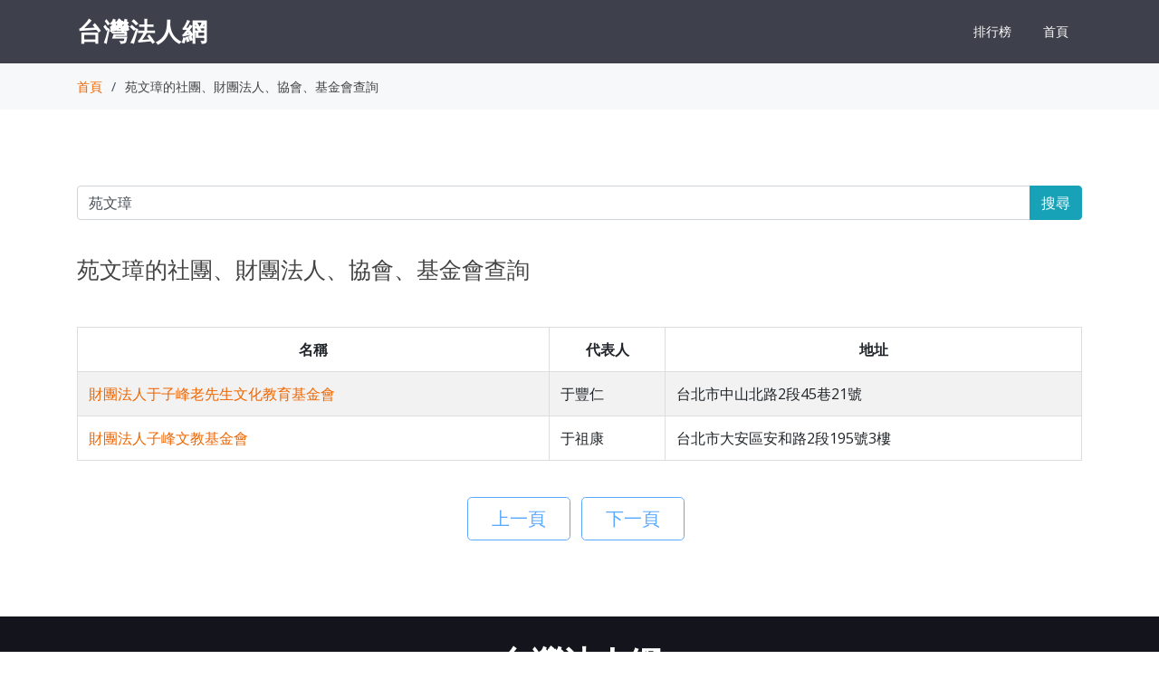

--- FILE ---
content_type: text/html; charset=utf-8
request_url: https://org.twincn.com/Lm.aspx?q=%E8%8B%91%E6%96%87%E7%92%8B
body_size: 3135
content:


<!DOCTYPE html>

<html xmlns="http://www.w3.org/1999/xhtml">
<head><meta http-equiv="Content-Type" content="text/html; charset=utf-8" /><meta content="width=device-width, initial-scale=1.0" name="viewport" />

  <!-- Google Fonts -->
  <link href="https://fonts.googleapis.com/css?family=Open+Sans:300,300i,400,400i,600,600i,700,700i|Raleway:300,300i,400,400i,500,500i,600,600i,700,700i|Poppins:300,300i,400,400i,500,500i,600,600i,700,700i" rel="stylesheet" />

  <!-- Vendor CSS Files -->
  <link href="/assets/vendor/bootstrap/css/bootstrap.min.css" rel="stylesheet" /><link href="/assets/vendor/icofont/icofont.min.css" rel="stylesheet" /><link href="/assets/vendor/boxicons/css/boxicons.min.css" rel="stylesheet" /><link href="/assets/vendor/animate.css/animate.min.css" rel="stylesheet" /><link href="/assets/vendor/remixicon/remixicon.css" rel="stylesheet" /><link href="/assets/vendor/line-awesome/css/line-awesome.min.css" rel="stylesheet" /><link href="/assets/vendor/venobox/venobox.css" rel="stylesheet" /><link href="/assets/vendor/owl.carousel/assets/owl.carousel.min.css" rel="stylesheet" /><link href="/assets/vendor/aos/aos.css" rel="stylesheet" />

  <!-- Template Main CSS File -->
  <link href="/assets/css/style.css" rel="stylesheet" />

    <style>

           .table {
  border: 1px solid #dddddd;
}
        .tablec td,th {
   text-align: center; 

}
.table-striped > thead > tr > th,
.table-striped > tbody > tr > th,
.table-striped > tfoot > tr > th,
.table-striped > thead > tr > td,
.table-striped > tbody > tr > td,
.table-striped > tfoot > tr > td {
  border: 1px solid #dddddd;

}
.table-bordered > thead > tr > th,
.table-bordered > tbody > tr > th,
.table-bordered > tfoot > tr > th,
.table-bordered > thead > tr > td,
.table-bordered > tbody > tr > td,
.table-bordered > tfoot > tr > td {
  border: 1px solid #dddddd;

}

    </style>
<script data-ad-client="ca-pub-1938945747633106" async src="https://pagead2.googlesyndication.com/pagead/js/adsbygoogle.js">
</script>
    
<title>
	苑文璋的社團、財團法人、協會、基金會查詢
</title><meta name="description" content="苑文璋的社團、財團法人、協會、基金會查詢,財團法人于子峰老先生文化教育基金會,財團法人子峰文教基金會" /><meta name="keywords" content="苑文璋的社團、財團法人、協會、基金會查詢" /></head>
<body>
    <form name="aspnetForm" method="post" action="./Lm.aspx?q=%u82d1%u6587%u748b" id="aspnetForm">
<div>
<input type="hidden" name="__VIEWSTATE" id="__VIEWSTATE" value="/[base64]" />
</div>

<div>

	<input type="hidden" name="__VIEWSTATEGENERATOR" id="__VIEWSTATEGENERATOR" value="8DDE7653" />
	<input type="hidden" name="__EVENTVALIDATION" id="__EVENTVALIDATION" value="/wEdAAKy4eGvO7/6fX4O7nuQAtm/ZfHWkbfkHqFLj8e5KyX60NRFIRN6sKYZggy2jEjKfavc3NfkwWfCKtmLuX5G+n//" />
</div>
    <div>

          <!-- ======= Header ======= -->
  <header id="header" class="fixed-top d-flex align-items-center ">
    <div class="container d-flex align-items-center">

      <div class="logo mr-auto">
        <span class="text-light"><a href="/">台灣法人網</a></span>
      </div>

      <nav class="nav-menu d-none d-lg-block">

                          
                    <ul >
                        <li>
                        <a  href="/rank.aspx">排行榜</a>
                        </li>
                        <li>
                        <a  href="/">首頁</a>
                        
                        </li>

                    </ul>

                

      </nav><!-- .nav-menu -->

    </div>
  </header><!-- End Header -->

    

    <main id="main">

    <section class="breadcrumbs">
      <div class="container">

        <div class="d-flex justify-content-between align-items-center">

          <ol>
            <li><a href="/">首頁</a></li>
            <li>苑文璋的社團、財團法人、協會、基金會查詢</li>
          </ol>
        </div>

      </div>
    </section><!-- End Breadcrumbs -->

        <section class="inner-page">
            <div class="container">

            <br />
            <div class="input-group mb-3">
                <input name="ctl00$ContentPlaceHolder1$stxt" type="text" value="苑文璋" id="ctl00_ContentPlaceHolder1_stxt" class="form-control" placeholder="財團法人、社團法人、協會、基金會、董監事、地址、識別碼，關鍵字查詢。" onkeydown="if (event.keyCode == 13) { searchsubmit(); return false; }" />
                <div class="input-group-append">
                    <button type="button" name='search' id='search-btn' class="btn btn-info" onclick="searchsubmit();">搜尋</button>
                </div>
            </div>
                <br />
                <div class="section-title">

                  <h1 style="font-size:25px">
                    苑文璋的社團、財團法人、協會、基金會查詢
                  </h1>  

                </div>

                 
                <div class="table-responsive">        <table class="table table-striped ">      <thead>
        <tr>
          <th>名稱</th>
          <th style="white-space:nowrap;">代表人</th>
          <th>地址</th>
        </tr>
      </thead>      <tbody>              
                <tr>
                <td>
                    <a href="/item.aspx?no=71669019&sn=452080" title="財團法人于子峰老先生文化教育基金會">財團法人于子峰老先生文化教育基金會</a>
                </td>
                <td>
                    于豐仁
                </td>
                <td>
                    台北市中山北路2段45巷21號
                </td>
                </tr>

                
                <tr>
                <td>
                    <a href="/item.aspx?no=74453120&sn=475882" title="財團法人子峰文教基金會">財團法人子峰文教基金會</a>
                </td>
                <td>
                    于祖康
                </td>
                <td>
                    台北市大安區安和路2段195號3樓
                </td>
                </tr>

                
            </tbody> 
        </table>
    </div> 
        

                
                    <br />
        <div class="panel-footer">
            <center>
             <span class="btn btn-outline-primary btn-lg disabled" >&nbsp;&nbsp;上一頁&nbsp;&nbsp;</span>&nbsp;&nbsp; <span class="btn btn-outline-primary btn-lg disabled">&nbsp;&nbsp;下一頁&nbsp;&nbsp;</span>&nbsp;&nbsp;
                </center>
        </div>
        <br />



            </div>

        </section>

    </main>
    <script>
        function searchsubmit() {
        window.location='https://org.twincn.com/lm.aspx?q='+encodeURIComponent(document.all.ctl00_ContentPlaceHolder1_stxt.value);
        }

    </script>




  <!-- ======= Footer ======= -->
  <footer id="footer">
    <div class="container">
      <h3>台灣法人網</h3>
      <p>
        台灣財團法人、社團法人、協會、基金會、政黨組織、各類組織查詢系統
      </p>
      <p>
          本站資料僅共參考，所載資料之完整性、即時性和正確性仍應以資料來源單位為準。
      </p>
      <div class="copyright">
        &copy; Copyright <strong><span>台灣法人網</span></strong>. All Rights Reserved
        <p><a href="https://www.twincn.com/contact.aspx?u=https://org.twincn.com/Lm.aspx?q=%E8%8B%91%E6%96%87%E7%92%8B" target="_blank">回報此頁面錯誤</a></p>

      </div>
    </div>
  </footer><!-- End Footer -->

  <a href="#" class="back-to-top"><i class="ri-arrow-up-line"></i></a>

  <!-- Vendor JS Files -->
  <script src="/assets/vendor/jquery/jquery.min.js"></script>
  <script src="/assets/vendor/bootstrap/js/bootstrap.bundle.min.js"></script>
  <script src="/assets/vendor/jquery.easing/jquery.easing.min.js"></script>
  <script src="/assets/vendor/php-email-form/validate.js"></script>
  <script src="/assets/vendor/isotope-layout/isotope.pkgd.min.js"></script>
  <script src="/assets/vendor/venobox/venobox.min.js"></script>
  <script src="/assets/vendor/owl.carousel/owl.carousel.min.js"></script>
  <script src="/assets/vendor/aos/aos.js"></script>

  <!-- Template Main JS File -->
  <script src="/assets/js/main.js"></script>


    </div>
    </form>
<!-- Global site tag (gtag.js) - Google Analytics -->
<script async src="https://www.googletagmanager.com/gtag/js?id=G-MFQWDSQ68Y"></script>
<script>
  window.dataLayer = window.dataLayer || [];
  function gtag(){dataLayer.push(arguments);}
  gtag('js', new Date());

  gtag('config', 'G-MFQWDSQ68Y');
</script>

</body>
</html>


--- FILE ---
content_type: text/html; charset=utf-8
request_url: https://www.google.com/recaptcha/api2/aframe
body_size: 266
content:
<!DOCTYPE HTML><html><head><meta http-equiv="content-type" content="text/html; charset=UTF-8"></head><body><script nonce="g43OpZlA1iQCi78HK1cd_w">/** Anti-fraud and anti-abuse applications only. See google.com/recaptcha */ try{var clients={'sodar':'https://pagead2.googlesyndication.com/pagead/sodar?'};window.addEventListener("message",function(a){try{if(a.source===window.parent){var b=JSON.parse(a.data);var c=clients[b['id']];if(c){var d=document.createElement('img');d.src=c+b['params']+'&rc='+(localStorage.getItem("rc::a")?sessionStorage.getItem("rc::b"):"");window.document.body.appendChild(d);sessionStorage.setItem("rc::e",parseInt(sessionStorage.getItem("rc::e")||0)+1);localStorage.setItem("rc::h",'1769772916189');}}}catch(b){}});window.parent.postMessage("_grecaptcha_ready", "*");}catch(b){}</script></body></html>